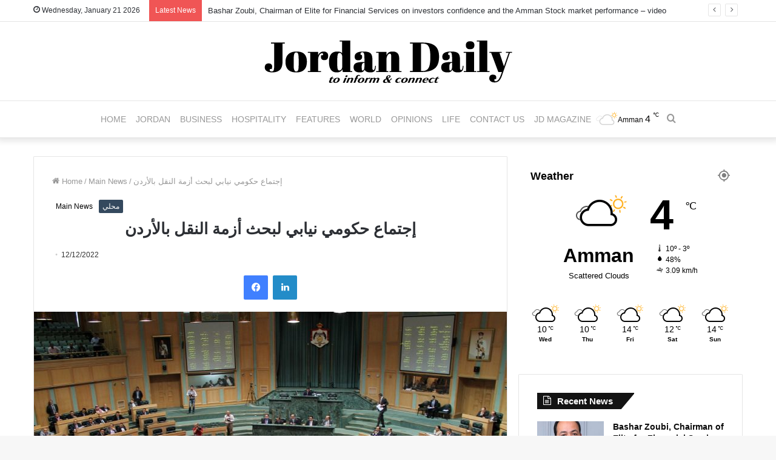

--- FILE ---
content_type: text/html; charset=UTF-8
request_url: https://jordandaily.net/%D8%A5%D8%AC%D8%AA%D9%85%D8%A7%D8%B9-%D8%AD%D9%83%D9%88%D9%85%D9%8A-%D9%86%D9%8A%D8%A7%D8%A8%D9%8A-%D9%84%D8%A8%D8%AD%D8%AB-%D8%A3%D8%B2%D9%85%D8%A9-%D8%A7%D9%84%D9%86%D9%82%D9%84-%D8%A8%D8%A7%D9%84/
body_size: 14799
content:
<!DOCTYPE html>
<html lang="en-US" class="" data-skin="light" prefix="og: http://ogp.me/ns#">
<head>
	<meta charset="UTF-8" />
	<link rel="profile" href="http://gmpg.org/xfn/11" />
	<link rel="pingback" href="https://jordandaily.net/xmlrpc.php" />
	<title>إجتماع حكومي نيابي لبحث أزمة النقل بالأردن &#8211; Jordan Daily</title>

<meta http-equiv='x-dns-prefetch-control' content='on'>
<link rel='dns-prefetch' href='//cdnjs.cloudflare.com' />
<link rel='dns-prefetch' href='//ajax.googleapis.com' />
<link rel='dns-prefetch' href='//fonts.googleapis.com' />
<link rel='dns-prefetch' href='//fonts.gstatic.com' />
<link rel='dns-prefetch' href='//s.gravatar.com' />
<link rel='dns-prefetch' href='//www.google-analytics.com' />
<link rel='preload' as='image' href='https://jordandaily.net/wp-content/uploads/2021/12/logo-Jordan-Daily.png' type='image/png'>
<link rel='preload' as='font' href='https://jordandaily.net/wp-content/themes/jannah/assets/fonts/tielabs-fonticon/tielabs-fonticon.woff' type='font/woff' crossorigin='anonymous' />
<link rel='preload' as='font' href='https://jordandaily.net/wp-content/themes/jannah/assets/fonts/fontawesome/fa-solid-900.woff2' type='font/woff2' crossorigin='anonymous' />
<link rel='preload' as='font' href='https://jordandaily.net/wp-content/themes/jannah/assets/fonts/fontawesome/fa-brands-400.woff2' type='font/woff2' crossorigin='anonymous' />
<link rel='preload' as='font' href='https://jordandaily.net/wp-content/themes/jannah/assets/fonts/fontawesome/fa-regular-400.woff2' type='font/woff2' crossorigin='anonymous' />
<meta name='robots' content='max-image-preview:large' />
	<style>img:is([sizes="auto" i], [sizes^="auto," i]) { contain-intrinsic-size: 3000px 1500px }</style>
	
<meta property="og:title" content="إجتماع حكومي نيابي لبحث أزمة النقل بالأردن - Jordan Daily" />
<meta property="og:type" content="article" />
<meta property="og:description" content="جوردن ديلي - يعقد الآن في مجلس النواب اجتماع لبحث إضرابات النقل، يضم رئيس المجلس و4 وزراء. ومن أبرز" />
<meta property="og:url" content="https://jordandaily.net/%d8%a5%d8%ac%d8%aa%d9%85%d8%a7%d8%b9-%d8%ad%d9%83%d9%88%d9%85%d9%8a-%d9%86%d9%8a%d8%a7%d8%a8%d9%8a-%d9%84%d8%a8%d8%ad%d8%ab-%d8%a3%d8%b2%d9%85%d8%a9-%d8%a7%d9%84%d9%86%d9%82%d9%84-%d8%a8%d8%a7%d9%84/" />
<meta property="og:site_name" content="Jordan Daily" />
<meta property="og:image" content="https://jordandaily.net/wp-content/uploads/2021/01/النواب-780x470.jpg" />
<style id='classic-theme-styles-inline-css' type='text/css'>
/*! This file is auto-generated */
.wp-block-button__link{color:#fff;background-color:#32373c;border-radius:9999px;box-shadow:none;text-decoration:none;padding:calc(.667em + 2px) calc(1.333em + 2px);font-size:1.125em}.wp-block-file__button{background:#32373c;color:#fff;text-decoration:none}
</style>
<style id='global-styles-inline-css' type='text/css'>
:root{--wp--preset--aspect-ratio--square: 1;--wp--preset--aspect-ratio--4-3: 4/3;--wp--preset--aspect-ratio--3-4: 3/4;--wp--preset--aspect-ratio--3-2: 3/2;--wp--preset--aspect-ratio--2-3: 2/3;--wp--preset--aspect-ratio--16-9: 16/9;--wp--preset--aspect-ratio--9-16: 9/16;--wp--preset--color--black: #000000;--wp--preset--color--cyan-bluish-gray: #abb8c3;--wp--preset--color--white: #ffffff;--wp--preset--color--pale-pink: #f78da7;--wp--preset--color--vivid-red: #cf2e2e;--wp--preset--color--luminous-vivid-orange: #ff6900;--wp--preset--color--luminous-vivid-amber: #fcb900;--wp--preset--color--light-green-cyan: #7bdcb5;--wp--preset--color--vivid-green-cyan: #00d084;--wp--preset--color--pale-cyan-blue: #8ed1fc;--wp--preset--color--vivid-cyan-blue: #0693e3;--wp--preset--color--vivid-purple: #9b51e0;--wp--preset--gradient--vivid-cyan-blue-to-vivid-purple: linear-gradient(135deg,rgba(6,147,227,1) 0%,rgb(155,81,224) 100%);--wp--preset--gradient--light-green-cyan-to-vivid-green-cyan: linear-gradient(135deg,rgb(122,220,180) 0%,rgb(0,208,130) 100%);--wp--preset--gradient--luminous-vivid-amber-to-luminous-vivid-orange: linear-gradient(135deg,rgba(252,185,0,1) 0%,rgba(255,105,0,1) 100%);--wp--preset--gradient--luminous-vivid-orange-to-vivid-red: linear-gradient(135deg,rgba(255,105,0,1) 0%,rgb(207,46,46) 100%);--wp--preset--gradient--very-light-gray-to-cyan-bluish-gray: linear-gradient(135deg,rgb(238,238,238) 0%,rgb(169,184,195) 100%);--wp--preset--gradient--cool-to-warm-spectrum: linear-gradient(135deg,rgb(74,234,220) 0%,rgb(151,120,209) 20%,rgb(207,42,186) 40%,rgb(238,44,130) 60%,rgb(251,105,98) 80%,rgb(254,248,76) 100%);--wp--preset--gradient--blush-light-purple: linear-gradient(135deg,rgb(255,206,236) 0%,rgb(152,150,240) 100%);--wp--preset--gradient--blush-bordeaux: linear-gradient(135deg,rgb(254,205,165) 0%,rgb(254,45,45) 50%,rgb(107,0,62) 100%);--wp--preset--gradient--luminous-dusk: linear-gradient(135deg,rgb(255,203,112) 0%,rgb(199,81,192) 50%,rgb(65,88,208) 100%);--wp--preset--gradient--pale-ocean: linear-gradient(135deg,rgb(255,245,203) 0%,rgb(182,227,212) 50%,rgb(51,167,181) 100%);--wp--preset--gradient--electric-grass: linear-gradient(135deg,rgb(202,248,128) 0%,rgb(113,206,126) 100%);--wp--preset--gradient--midnight: linear-gradient(135deg,rgb(2,3,129) 0%,rgb(40,116,252) 100%);--wp--preset--font-size--small: 13px;--wp--preset--font-size--medium: 20px;--wp--preset--font-size--large: 36px;--wp--preset--font-size--x-large: 42px;--wp--preset--spacing--20: 0.44rem;--wp--preset--spacing--30: 0.67rem;--wp--preset--spacing--40: 1rem;--wp--preset--spacing--50: 1.5rem;--wp--preset--spacing--60: 2.25rem;--wp--preset--spacing--70: 3.38rem;--wp--preset--spacing--80: 5.06rem;--wp--preset--shadow--natural: 6px 6px 9px rgba(0, 0, 0, 0.2);--wp--preset--shadow--deep: 12px 12px 50px rgba(0, 0, 0, 0.4);--wp--preset--shadow--sharp: 6px 6px 0px rgba(0, 0, 0, 0.2);--wp--preset--shadow--outlined: 6px 6px 0px -3px rgba(255, 255, 255, 1), 6px 6px rgba(0, 0, 0, 1);--wp--preset--shadow--crisp: 6px 6px 0px rgba(0, 0, 0, 1);}:where(.is-layout-flex){gap: 0.5em;}:where(.is-layout-grid){gap: 0.5em;}body .is-layout-flex{display: flex;}.is-layout-flex{flex-wrap: wrap;align-items: center;}.is-layout-flex > :is(*, div){margin: 0;}body .is-layout-grid{display: grid;}.is-layout-grid > :is(*, div){margin: 0;}:where(.wp-block-columns.is-layout-flex){gap: 2em;}:where(.wp-block-columns.is-layout-grid){gap: 2em;}:where(.wp-block-post-template.is-layout-flex){gap: 1.25em;}:where(.wp-block-post-template.is-layout-grid){gap: 1.25em;}.has-black-color{color: var(--wp--preset--color--black) !important;}.has-cyan-bluish-gray-color{color: var(--wp--preset--color--cyan-bluish-gray) !important;}.has-white-color{color: var(--wp--preset--color--white) !important;}.has-pale-pink-color{color: var(--wp--preset--color--pale-pink) !important;}.has-vivid-red-color{color: var(--wp--preset--color--vivid-red) !important;}.has-luminous-vivid-orange-color{color: var(--wp--preset--color--luminous-vivid-orange) !important;}.has-luminous-vivid-amber-color{color: var(--wp--preset--color--luminous-vivid-amber) !important;}.has-light-green-cyan-color{color: var(--wp--preset--color--light-green-cyan) !important;}.has-vivid-green-cyan-color{color: var(--wp--preset--color--vivid-green-cyan) !important;}.has-pale-cyan-blue-color{color: var(--wp--preset--color--pale-cyan-blue) !important;}.has-vivid-cyan-blue-color{color: var(--wp--preset--color--vivid-cyan-blue) !important;}.has-vivid-purple-color{color: var(--wp--preset--color--vivid-purple) !important;}.has-black-background-color{background-color: var(--wp--preset--color--black) !important;}.has-cyan-bluish-gray-background-color{background-color: var(--wp--preset--color--cyan-bluish-gray) !important;}.has-white-background-color{background-color: var(--wp--preset--color--white) !important;}.has-pale-pink-background-color{background-color: var(--wp--preset--color--pale-pink) !important;}.has-vivid-red-background-color{background-color: var(--wp--preset--color--vivid-red) !important;}.has-luminous-vivid-orange-background-color{background-color: var(--wp--preset--color--luminous-vivid-orange) !important;}.has-luminous-vivid-amber-background-color{background-color: var(--wp--preset--color--luminous-vivid-amber) !important;}.has-light-green-cyan-background-color{background-color: var(--wp--preset--color--light-green-cyan) !important;}.has-vivid-green-cyan-background-color{background-color: var(--wp--preset--color--vivid-green-cyan) !important;}.has-pale-cyan-blue-background-color{background-color: var(--wp--preset--color--pale-cyan-blue) !important;}.has-vivid-cyan-blue-background-color{background-color: var(--wp--preset--color--vivid-cyan-blue) !important;}.has-vivid-purple-background-color{background-color: var(--wp--preset--color--vivid-purple) !important;}.has-black-border-color{border-color: var(--wp--preset--color--black) !important;}.has-cyan-bluish-gray-border-color{border-color: var(--wp--preset--color--cyan-bluish-gray) !important;}.has-white-border-color{border-color: var(--wp--preset--color--white) !important;}.has-pale-pink-border-color{border-color: var(--wp--preset--color--pale-pink) !important;}.has-vivid-red-border-color{border-color: var(--wp--preset--color--vivid-red) !important;}.has-luminous-vivid-orange-border-color{border-color: var(--wp--preset--color--luminous-vivid-orange) !important;}.has-luminous-vivid-amber-border-color{border-color: var(--wp--preset--color--luminous-vivid-amber) !important;}.has-light-green-cyan-border-color{border-color: var(--wp--preset--color--light-green-cyan) !important;}.has-vivid-green-cyan-border-color{border-color: var(--wp--preset--color--vivid-green-cyan) !important;}.has-pale-cyan-blue-border-color{border-color: var(--wp--preset--color--pale-cyan-blue) !important;}.has-vivid-cyan-blue-border-color{border-color: var(--wp--preset--color--vivid-cyan-blue) !important;}.has-vivid-purple-border-color{border-color: var(--wp--preset--color--vivid-purple) !important;}.has-vivid-cyan-blue-to-vivid-purple-gradient-background{background: var(--wp--preset--gradient--vivid-cyan-blue-to-vivid-purple) !important;}.has-light-green-cyan-to-vivid-green-cyan-gradient-background{background: var(--wp--preset--gradient--light-green-cyan-to-vivid-green-cyan) !important;}.has-luminous-vivid-amber-to-luminous-vivid-orange-gradient-background{background: var(--wp--preset--gradient--luminous-vivid-amber-to-luminous-vivid-orange) !important;}.has-luminous-vivid-orange-to-vivid-red-gradient-background{background: var(--wp--preset--gradient--luminous-vivid-orange-to-vivid-red) !important;}.has-very-light-gray-to-cyan-bluish-gray-gradient-background{background: var(--wp--preset--gradient--very-light-gray-to-cyan-bluish-gray) !important;}.has-cool-to-warm-spectrum-gradient-background{background: var(--wp--preset--gradient--cool-to-warm-spectrum) !important;}.has-blush-light-purple-gradient-background{background: var(--wp--preset--gradient--blush-light-purple) !important;}.has-blush-bordeaux-gradient-background{background: var(--wp--preset--gradient--blush-bordeaux) !important;}.has-luminous-dusk-gradient-background{background: var(--wp--preset--gradient--luminous-dusk) !important;}.has-pale-ocean-gradient-background{background: var(--wp--preset--gradient--pale-ocean) !important;}.has-electric-grass-gradient-background{background: var(--wp--preset--gradient--electric-grass) !important;}.has-midnight-gradient-background{background: var(--wp--preset--gradient--midnight) !important;}.has-small-font-size{font-size: var(--wp--preset--font-size--small) !important;}.has-medium-font-size{font-size: var(--wp--preset--font-size--medium) !important;}.has-large-font-size{font-size: var(--wp--preset--font-size--large) !important;}.has-x-large-font-size{font-size: var(--wp--preset--font-size--x-large) !important;}
:where(.wp-block-post-template.is-layout-flex){gap: 1.25em;}:where(.wp-block-post-template.is-layout-grid){gap: 1.25em;}
:where(.wp-block-columns.is-layout-flex){gap: 2em;}:where(.wp-block-columns.is-layout-grid){gap: 2em;}
:root :where(.wp-block-pullquote){font-size: 1.5em;line-height: 1.6;}
</style>
<link rel='stylesheet' id='share-this-share-buttons-sticky-css' href='https://jordandaily.net/wp-content/plugins/sharethis-share-buttons/css/mu-style.css' type='text/css' media='all' />
<link rel='stylesheet' id='tie-css-base-css' href='https://jordandaily.net/wp-content/themes/jannah/assets/css/base.min.css' type='text/css' media='all' />
<link rel='stylesheet' id='tie-css-styles-css' href='https://jordandaily.net/wp-content/themes/jannah/assets/css/style.min.css' type='text/css' media='all' />
<link rel='stylesheet' id='tie-css-widgets-css' href='https://jordandaily.net/wp-content/themes/jannah/assets/css/widgets.min.css' type='text/css' media='all' />
<link rel='stylesheet' id='tie-css-helpers-css' href='https://jordandaily.net/wp-content/themes/jannah/assets/css/helpers.min.css' type='text/css' media='all' />
<link rel='stylesheet' id='tie-fontawesome5-css' href='https://jordandaily.net/wp-content/themes/jannah/assets/css/fontawesome.css' type='text/css' media='all' />
<link rel='stylesheet' id='tie-css-ilightbox-css' href='https://jordandaily.net/wp-content/themes/jannah/assets/ilightbox/dark-skin/skin.css' type='text/css' media='all' />
<link rel='stylesheet' id='tie-css-shortcodes-css' href='https://jordandaily.net/wp-content/themes/jannah/assets/css/plugins/shortcodes.min.css' type='text/css' media='all' />
<link rel='stylesheet' id='tie-css-single-css' href='https://jordandaily.net/wp-content/themes/jannah/assets/css/single.min.css' type='text/css' media='all' />
<link rel='stylesheet' id='tie-css-print-css' href='https://jordandaily.net/wp-content/themes/jannah/assets/css/print.css' type='text/css' media='print' />
<link rel='stylesheet' id='tie-css-style-custom-css' href='https://jordandaily.net/wp-content/themes/jannah/assets/custom-css/style-custom.css' type='text/css' media='all' />
<style id='tie-css-style-custom-inline-css' type='text/css'>
.brand-title,a:hover,.tie-popup-search-submit,#logo.text-logo a,.theme-header nav .components #search-submit:hover,.theme-header .header-nav .components > li:hover > a,.theme-header .header-nav .components li a:hover,.main-menu ul.cats-vertical li a.is-active,.main-menu ul.cats-vertical li a:hover,.main-nav li.mega-menu .post-meta a:hover,.main-nav li.mega-menu .post-box-title a:hover,.search-in-main-nav.autocomplete-suggestions a:hover,#main-nav .menu ul li:hover > a,#main-nav .menu ul li.current-menu-item:not(.mega-link-column) > a,.top-nav .menu li:hover > a,.top-nav .menu > .tie-current-menu > a,.search-in-top-nav.autocomplete-suggestions .post-title a:hover,div.mag-box .mag-box-options .mag-box-filter-links a.active,.mag-box-filter-links .flexMenu-viewMore:hover > a,.stars-rating-active,body .tabs.tabs .active > a,.video-play-icon,.spinner-circle:after,#go-to-content:hover,.comment-list .comment-author .fn,.commentlist .comment-author .fn,blockquote::before,blockquote cite,blockquote.quote-simple p,.multiple-post-pages a:hover,#story-index li .is-current,.latest-tweets-widget .twitter-icon-wrap span,.wide-slider-nav-wrapper .slide,.wide-next-prev-slider-wrapper .tie-slider-nav li:hover span,.review-final-score h3,#mobile-menu-icon:hover .menu-text,.entry a,.entry .post-bottom-meta a:hover,.comment-list .comment-content a,q a,blockquote a,.widget.tie-weather-widget .icon-basecloud-bg:after,.site-footer a:hover,.site-footer .stars-rating-active,.site-footer .twitter-icon-wrap span,.site-info a:hover{color: #ffffff;}#instagram-link a:hover{color: #ffffff !important;border-color: #ffffff !important;}[type='submit'],.button,.generic-button a,.generic-button button,.theme-header .header-nav .comp-sub-menu a.button.guest-btn:hover,.theme-header .header-nav .comp-sub-menu a.checkout-button,nav.main-nav .menu > li.tie-current-menu > a,nav.main-nav .menu > li:hover > a,.main-menu .mega-links-head:after,.main-nav .mega-menu.mega-cat .cats-horizontal li a.is-active,#mobile-menu-icon:hover .nav-icon,#mobile-menu-icon:hover .nav-icon:before,#mobile-menu-icon:hover .nav-icon:after,.search-in-main-nav.autocomplete-suggestions a.button,.search-in-top-nav.autocomplete-suggestions a.button,.spinner > div,.post-cat,.pages-numbers li.current span,.multiple-post-pages > span,#tie-wrapper .mejs-container .mejs-controls,.mag-box-filter-links a:hover,.slider-arrow-nav a:not(.pagination-disabled):hover,.comment-list .reply a:hover,.commentlist .reply a:hover,#reading-position-indicator,#story-index-icon,.videos-block .playlist-title,.review-percentage .review-item span span,.tie-slick-dots li.slick-active button,.tie-slick-dots li button:hover,.digital-rating-static,.timeline-widget li a:hover .date:before,#wp-calendar #today,.posts-list-counter li:before,.cat-counter a + span,.tie-slider-nav li span:hover,.fullwidth-area .widget_tag_cloud .tagcloud a:hover,.magazine2:not(.block-head-4) .dark-widgetized-area ul.tabs a:hover,.magazine2:not(.block-head-4) .dark-widgetized-area ul.tabs .active a,.magazine1 .dark-widgetized-area ul.tabs a:hover,.magazine1 .dark-widgetized-area ul.tabs .active a,.block-head-4.magazine2 .dark-widgetized-area .tabs.tabs .active a,.block-head-4.magazine2 .dark-widgetized-area .tabs > .active a:before,.block-head-4.magazine2 .dark-widgetized-area .tabs > .active a:after,.demo_store,.demo #logo:after,.demo #sticky-logo:after,.widget.tie-weather-widget,span.video-close-btn:hover,#go-to-top,.latest-tweets-widget .slider-links .button:not(:hover){background-color: #ffffff;color: #000000;}.tie-weather-widget .widget-title .the-subtitle,.block-head-4.magazine2 #footer .tabs .active a:hover{color: #000000;}pre,code,.pages-numbers li.current span,.theme-header .header-nav .comp-sub-menu a.button.guest-btn:hover,.multiple-post-pages > span,.post-content-slideshow .tie-slider-nav li span:hover,#tie-body .tie-slider-nav li > span:hover,.slider-arrow-nav a:not(.pagination-disabled):hover,.main-nav .mega-menu.mega-cat .cats-horizontal li a.is-active,.main-nav .mega-menu.mega-cat .cats-horizontal li a:hover,.main-menu .menu > li > .menu-sub-content{border-color: #ffffff;}.main-menu .menu > li.tie-current-menu{border-bottom-color: #ffffff;}.top-nav .menu li.tie-current-menu > a:before,.top-nav .menu li.menu-item-has-children:hover > a:before{border-top-color: #ffffff;}.main-nav .main-menu .menu > li.tie-current-menu > a:before,.main-nav .main-menu .menu > li:hover > a:before{border-top-color: #000000;}header.main-nav-light .main-nav .menu-item-has-children li:hover > a:before,header.main-nav-light .main-nav .mega-menu li:hover > a:before{border-left-color: #ffffff;}.rtl header.main-nav-light .main-nav .menu-item-has-children li:hover > a:before,.rtl header.main-nav-light .main-nav .mega-menu li:hover > a:before{border-right-color: #ffffff;border-left-color: transparent;}.top-nav ul.menu li .menu-item-has-children:hover > a:before{border-top-color: transparent;border-left-color: #ffffff;}.rtl .top-nav ul.menu li .menu-item-has-children:hover > a:before{border-left-color: transparent;border-right-color: #ffffff;}::-moz-selection{background-color: #ffffff;color: #000000;}::selection{background-color: #ffffff;color: #000000;}circle.circle_bar{stroke: #ffffff;}#reading-position-indicator{box-shadow: 0 0 10px rgba( 255,255,255,0.7);}#logo.text-logo a:hover,.entry a:hover,.comment-list .comment-content a:hover,.block-head-4.magazine2 .site-footer .tabs li a:hover,q a:hover,blockquote a:hover{color: #cdcdcd;}.button:hover,input[type='submit']:hover,.generic-button a:hover,.generic-button button:hover,a.post-cat:hover,.site-footer .button:hover,.site-footer [type='submit']:hover,.search-in-main-nav.autocomplete-suggestions a.button:hover,.search-in-top-nav.autocomplete-suggestions a.button:hover,.theme-header .header-nav .comp-sub-menu a.checkout-button:hover{background-color: #cdcdcd;color: #000000;}.theme-header .header-nav .comp-sub-menu a.checkout-button:not(:hover),.entry a.button{color: #000000;}#story-index.is-compact .story-index-content{background-color: #ffffff;}#story-index.is-compact .story-index-content a,#story-index.is-compact .story-index-content .is-current{color: #000000;}#tie-body .has-block-head-4,#tie-body .mag-box-title h3,#tie-body .comment-reply-title,#tie-body .related.products > h2,#tie-body .up-sells > h2,#tie-body .cross-sells > h2,#tie-body .cart_totals > h2,#tie-body .bbp-form legend,#tie-body .mag-box-title h3 a,#tie-body .section-title-default a,#tie-body #cancel-comment-reply-link {color: #000000;}#tie-body .has-block-head-4:before,#tie-body .mag-box-title h3:before,#tie-body .comment-reply-title:before,#tie-body .related.products > h2:before,#tie-body .up-sells > h2:before,#tie-body .cross-sells > h2:before,#tie-body .cart_totals > h2:before,#tie-body .bbp-form legend:before {background-color: #ffffff;}#tie-body .block-more-button{color: #ffffff;}#tie-body .block-more-button:hover{color: #cdcdcd;}#tie-body .has-block-head-4:after,#tie-body .mag-box-title h3:after,#tie-body .comment-reply-title:after,#tie-body .related.products > h2:after,#tie-body .up-sells > h2:after,#tie-body .cross-sells > h2:after,#tie-body .cart_totals > h2:after,#tie-body .bbp-form legend:after{background-color: #ffffff;}
</style>
<script type="text/javascript" src="//platform-api.sharethis.com/js/sharethis.js#property=64abb4040f9156001a291885&amp;product=inline-buttons&amp;source=sharethis-share-buttons-wordpress" id="share-this-share-buttons-mu-js"></script>
<script type="text/javascript" src="https://jordandaily.net/wp-content/cache/wpo-minify/1756193191/assets/wpo-minify-header-7b030e3b.min.js" id="wpo_min-header-1-js"></script>
<link rel="https://api.w.org/" href="https://jordandaily.net/wp-json/" /><link rel="alternate" title="JSON" type="application/json" href="https://jordandaily.net/wp-json/wp/v2/posts/18287" /><link rel="canonical" href="https://jordandaily.net/%d8%a5%d8%ac%d8%aa%d9%85%d8%a7%d8%b9-%d8%ad%d9%83%d9%88%d9%85%d9%8a-%d9%86%d9%8a%d8%a7%d8%a8%d9%8a-%d9%84%d8%a8%d8%ad%d8%ab-%d8%a3%d8%b2%d9%85%d8%a9-%d8%a7%d9%84%d9%86%d9%82%d9%84-%d8%a8%d8%a7%d9%84/" />
<link rel="alternate" title="oEmbed (JSON)" type="application/json+oembed" href="https://jordandaily.net/wp-json/oembed/1.0/embed?url=https%3A%2F%2Fjordandaily.net%2F%25d8%25a5%25d8%25ac%25d8%25aa%25d9%2585%25d8%25a7%25d8%25b9-%25d8%25ad%25d9%2583%25d9%2588%25d9%2585%25d9%258a-%25d9%2586%25d9%258a%25d8%25a7%25d8%25a8%25d9%258a-%25d9%2584%25d8%25a8%25d8%25ad%25d8%25ab-%25d8%25a3%25d8%25b2%25d9%2585%25d8%25a9-%25d8%25a7%25d9%2584%25d9%2586%25d9%2582%25d9%2584-%25d8%25a8%25d8%25a7%25d9%2584%2F" />
<link rel="alternate" title="oEmbed (XML)" type="text/xml+oembed" href="https://jordandaily.net/wp-json/oembed/1.0/embed?url=https%3A%2F%2Fjordandaily.net%2F%25d8%25a5%25d8%25ac%25d8%25aa%25d9%2585%25d8%25a7%25d8%25b9-%25d8%25ad%25d9%2583%25d9%2588%25d9%2585%25d9%258a-%25d9%2586%25d9%258a%25d8%25a7%25d8%25a8%25d9%258a-%25d9%2584%25d8%25a8%25d8%25ad%25d8%25ab-%25d8%25a3%25d8%25b2%25d9%2585%25d8%25a9-%25d8%25a7%25d9%2584%25d9%2586%25d9%2582%25d9%2584-%25d8%25a8%25d8%25a7%25d9%2584%2F&#038;format=xml" />
	<style>img#wpstats{display:none}</style>
		 <meta name="description" content="جوردن ديلي - يعقد الآن في مجلس النواب اجتماع لبحث إضرابات النقل، يضم رئيس المجلس و4 وزراء. ومن أبرز الحضور رئيس مجلس النواب أحمد الصفدي، ورؤساء كتل ول" /><meta http-equiv="X-UA-Compatible" content="IE=edge"><!-- Global site tag (gtag.js) - Google Analytics -->
<script async src="https://www.googletagmanager.com/gtag/js?id=UA-101801900-1"></script>
<script>
  window.dataLayer = window.dataLayer || [];
  function gtag(){dataLayer.push(arguments);}
  gtag('js', new Date());

  gtag('config', 'UA-101801900-1');
</script>

<meta name="theme-color" content="#ffffff" /><meta name="viewport" content="width=device-width, initial-scale=1.0" /><meta name="description" content="جوردن ديلي - يعقد الآن في مجلس النواب اجتماع لبحث إضرابات النقل، يضم رئيس المجلس و4 وزراء. ومن أبرز الحضور رئيس مجلس النواب أحمد الصفدي، ورؤساء كتل ولجان نيابية، ونائب رئيس الوزراء توفيق كريشان، ووزير التنمية السياسية والبرلمانية وجيه عزايزة، ووزير النقل ماهر ابو السمن، ووزير الاتصال الحكومي فيصل الشبول." />
<link rel="icon" href="https://jordandaily.net/wp-content/uploads/2024/04/cropped-logo-Jordan-Daily-32x32.png" sizes="32x32" />
<link rel="icon" href="https://jordandaily.net/wp-content/uploads/2024/04/cropped-logo-Jordan-Daily-192x192.png" sizes="192x192" />
<link rel="apple-touch-icon" href="https://jordandaily.net/wp-content/uploads/2024/04/cropped-logo-Jordan-Daily-180x180.png" />
<meta name="msapplication-TileImage" content="https://jordandaily.net/wp-content/uploads/2024/04/cropped-logo-Jordan-Daily-270x270.png" />
</head>

<body id="tie-body" class="wp-singular post-template-default single single-post postid-18287 single-format-standard wp-theme-jannah tie-no-js wrapper-has-shadow block-head-4 block-head-6 magazine1 is-thumb-overlay-disabled is-desktop is-header-layout-2 sidebar-right has-sidebar post-layout-1 narrow-title-narrow-media is-standard-format has-mobile-share hide_share_post_top hide_share_post_bottom">



<div class="background-overlay">

	<div id="tie-container" class="site tie-container">

		
		<div id="tie-wrapper">

			
<header id="theme-header" class="theme-header header-layout-2 main-nav-light main-nav-default-light main-nav-below no-stream-item top-nav-active top-nav-light top-nav-default-light top-nav-above has-shadow has-normal-width-logo has-custom-sticky-logo mobile-header-default">
	
<nav id="top-nav"  class="has-date-breaking-components top-nav header-nav has-breaking-news" aria-label="Secondary Navigation">
	<div class="container">
		<div class="topbar-wrapper">

			
					<div class="topbar-today-date tie-icon">
						Wednesday, January 21 2026					</div>
					
			<div class="tie-alignleft">
				
<div class="breaking controls-is-active">

	<span class="breaking-title">
		<span class="tie-icon-bolt breaking-icon" aria-hidden="true"></span>
		<span class="breaking-title-text">Latest News</span>
	</span>

	<ul id="breaking-news-in-header" class="breaking-news" data-type="slideRight" data-arrows="true">

		
							<li class="news-item">
								<a href="https://jordandaily.net/bashar-zoubi-chairman-of-elite-for-financial-services-on-investors-confidence-and-the-amman-stock-market-performance-video/">Bashar Zoubi, Chairman of Elite for Financial Services on investors confidence and the Amman Stock market performance &#8211; video</a>
							</li>

							
							<li class="news-item">
								<a href="https://jordandaily.net/us-envoy-says-purpose-of-anti-daesh-alliance-with-kurds-largely-expired/">US envoy says purpose of anti-Daesh alliance with Kurds ‘largely expired’</a>
							</li>

							
							<li class="news-item">
								<a href="https://jordandaily.net/king-visits-irbid-inaugurates-princess-basma-hospital/">King visits Irbid, inaugurates Princess Basma Hospital</a>
							</li>

							
							<li class="news-item">
								<a href="https://jordandaily.net/al-kawthar-leasing-company-strengthens-leadership-with-jordans-first-private-sector-islamic-mudarabah-sukuk/">Al Kawthar Leasing Company strengthens leadership with Jordan’s first private sector Islamic mudarabah sukuk</a>
							</li>

							
							<li class="news-item">
								<a href="https://jordandaily.net/bia-textiles-completes-maintenance-works-at-public-school-in-mafraq/">BIA Textiles completes maintenance works at public school in Mafraq</a>
							</li>

							
							<li class="news-item">
								<a href="https://jordandaily.net/university-of-petra-signs-mou-with-al-hussein-technical-university-to-boost-technical-education/">University of Petra signs MoU with Al Hussein Technical University to boost technical education</a>
							</li>

							
							<li class="news-item">
								<a href="https://jordandaily.net/gold-hits-record-high-in-asian-trade-amid-u-s-greenland-tensions/">Gold hits record high in Asian trade amid U.S.-Greenland tensions</a>
							</li>

							
							<li class="news-item">
								<a href="https://jordandaily.net/senate-president-discusses-bilateral-relations-with-canadian-ambassador/">Senate president discusses bilateral relations with Canadian ambassador</a>
							</li>

							
							<li class="news-item">
								<a href="https://jordandaily.net/crown-prince-chairs-national-council-for-future-technology-meeting-2/">Crown Prince chairs National Council for Future Technology meeting</a>
							</li>

							
							<li class="news-item">
								<a href="https://jordandaily.net/king-meets-with-house-of-representatives-permanent-office/">King meets with House of Representatives’ permanent office</a>
							</li>

							
	</ul>
</div><!-- #breaking /-->
			</div><!-- .tie-alignleft /-->

			<div class="tie-alignright">
				<ul class="components">  </ul><!-- Components -->			</div><!-- .tie-alignright /-->

		</div><!-- .topbar-wrapper /-->
	</div><!-- .container /-->
</nav><!-- #top-nav /-->

<div class="container header-container">
	<div class="tie-row logo-row">

		
		<div class="logo-wrapper">
			<div class="tie-col-md-4 logo-container clearfix">
				<div id="mobile-header-components-area_1" class="mobile-header-components"><ul class="components"><li class="mobile-component_menu custom-menu-link"><a href="#" id="mobile-menu-icon" class=""><span class="tie-mobile-menu-icon nav-icon is-layout-1"></span><span class="screen-reader-text">Menu</span></a></li></ul></div>
		<div id="logo" class="image-logo" >

			
			<a title="Jordan Daily" href="https://jordandaily.net/">
				
				<picture class="tie-logo-default tie-logo-picture">
					<source class="tie-logo-source-default tie-logo-source" srcset="https://jordandaily.net/wp-content/uploads/2021/12/logo-Jordan-Daily.png">
					<img class="tie-logo-img-default tie-logo-img" src="https://jordandaily.net/wp-content/uploads/2021/12/logo-Jordan-Daily.png" alt="Jordan Daily" width="460" height="100" style="max-height:100px; width: auto;" />
				</picture>
						</a>

			
		</div><!-- #logo /-->

		<div id="mobile-header-components-area_2" class="mobile-header-components"><ul class="components"><li class="mobile-component_search custom-menu-link">
				<a href="#" class="tie-search-trigger-mobile">
					<span class="tie-icon-search tie-search-icon" aria-hidden="true"></span>
					<span class="screen-reader-text">Search for</span>
				</a>
			</li></ul></div>			</div><!-- .tie-col /-->
		</div><!-- .logo-wrapper /-->

		
	</div><!-- .tie-row /-->
</div><!-- .container /-->

<div class="main-nav-wrapper">
	<nav id="main-nav" data-skin="search-in-main-nav" class="main-nav header-nav live-search-parent"  aria-label="Primary Navigation">
		<div class="container">

			<div class="main-menu-wrapper">

				
				<div id="menu-components-wrap">

					
		<div id="sticky-logo" class="image-logo">

			
			<a title="Jordan Daily" href="https://jordandaily.net/">
				
				<picture>
					<source srcset="https://jordandaily.net/wp-content/uploads/2021/12/logo-white-Jordan-Daily.png">
					<img src="https://jordandaily.net/wp-content/uploads/2021/12/logo-white-Jordan-Daily.png" alt="Jordan Daily" style="max-height:49px; width: auto;" />
				</picture>
						</a>

			
		</div><!-- #Sticky-logo /-->

		<div class="flex-placeholder"></div>
		
					<div class="main-menu main-menu-wrap tie-alignleft">
						<div id="main-nav-menu" class="main-menu header-menu"><ul id="menu-main-menu-english" class="menu" role="menubar"><li id="menu-item-24867" class="menu-item menu-item-type-post_type menu-item-object-page menu-item-home menu-item-24867"><a href="https://jordandaily.net/">Home</a></li>
<li id="menu-item-24862" class="menu-item menu-item-type-taxonomy menu-item-object-category menu-item-24862"><a href="https://jordandaily.net/category/jordan-news/">Jordan</a></li>
<li id="menu-item-24860" class="menu-item menu-item-type-taxonomy menu-item-object-category menu-item-24860"><a href="https://jordandaily.net/category/business/">Business</a></li>
<li id="menu-item-25321" class="menu-item menu-item-type-taxonomy menu-item-object-category menu-item-25321"><a href="https://jordandaily.net/category/hospitality/">Hospitality</a></li>
<li id="menu-item-24861" class="menu-item menu-item-type-taxonomy menu-item-object-category menu-item-24861"><a href="https://jordandaily.net/category/features/">Features</a></li>
<li id="menu-item-24865" class="menu-item menu-item-type-taxonomy menu-item-object-category menu-item-24865"><a href="https://jordandaily.net/category/world-news/">World</a></li>
<li id="menu-item-24864" class="menu-item menu-item-type-taxonomy menu-item-object-category menu-item-24864"><a href="https://jordandaily.net/category/opinions/">Opinions</a></li>
<li id="menu-item-24863" class="menu-item menu-item-type-taxonomy menu-item-object-category menu-item-24863"><a href="https://jordandaily.net/category/life/">Life</a></li>
<li id="menu-item-24866" class="menu-item menu-item-type-post_type menu-item-object-page menu-item-24866"><a href="https://jordandaily.net/contact-us/">Contact us</a></li>
<li id="menu-item-38047" class="menu-item menu-item-type-custom menu-item-object-custom menu-item-38047"><a target="_blank" href="https://jordandaily.net/wp-content/uploads/2024/10/Jordan-Daily-Oct2024.pdf">JD Magazine</a></li>
</ul></div>					</div><!-- .main-menu.tie-alignleft /-->

					<ul class="components">		<li class="search-compact-icon menu-item custom-menu-link">
			<a href="#" class="tie-search-trigger">
				<span class="tie-icon-search tie-search-icon" aria-hidden="true"></span>
				<span class="screen-reader-text">Search for</span>
			</a>
		</li>
		<li class="weather-menu-item menu-item custom-menu-link">
				<div class="tie-weather-widget " title="Scattered Clouds">
					<div class="weather-wrap">

						<div class="weather-forecast-day small-weather-icons">
							
					<div class="weather-icon">
						<div class="icon-cloud"></div>
						<div class="icon-cloud-behind"></div>
						<div class="icon-basecloud-bg"></div>
						<div class="icon-sun-animi"></div>
					</div>
										</div><!-- .weather-forecast-day -->

						<div class="city-data">
							<span>Amman</span>
							<span class="weather-current-temp">
								4								<sup>&#x2103;</sup>
							</span>
						</div><!-- .city-data -->

					</div><!-- .weather-wrap -->
				</div><!-- .tie-weather-widget -->
				</li></ul><!-- Components -->
				</div><!-- #menu-components-wrap /-->
			</div><!-- .main-menu-wrapper /-->
		</div><!-- .container /-->
	</nav><!-- #main-nav /-->
</div><!-- .main-nav-wrapper /-->

</header>

<div id="content" class="site-content container"><div id="main-content-row" class="tie-row main-content-row">

<div class="main-content tie-col-md-8 tie-col-xs-12" role="main">

	
	<article id="the-post" class="container-wrapper post-content tie-standard">

		
<header class="entry-header-outer">

	<nav id="breadcrumb"><a href="https://jordandaily.net/"><span class="tie-icon-home" aria-hidden="true"></span> Home</a><em class="delimiter">/</em><a href="https://jordandaily.net/category/main-news/">Main News</a><em class="delimiter">/</em><span class="current">إجتماع حكومي نيابي لبحث أزمة النقل بالأردن</span></nav><script type="application/ld+json">{"@context":"http:\/\/schema.org","@type":"BreadcrumbList","@id":"#Breadcrumb","itemListElement":[{"@type":"ListItem","position":1,"item":{"name":"Home","@id":"https:\/\/jordandaily.net\/"}},{"@type":"ListItem","position":2,"item":{"name":"Main News","@id":"https:\/\/jordandaily.net\/category\/main-news\/"}}]}</script>
	<div class="entry-header">

		<span class="post-cat-wrap"><a class="post-cat tie-cat-25" href="https://jordandaily.net/category/main-news/">Main News</a><a class="post-cat tie-cat-16" href="https://jordandaily.net/category/%d9%85%d8%ad%d9%84%d9%8a/">محلي</a></span>
		<h1 class="post-title entry-title">إجتماع حكومي نيابي لبحث أزمة النقل بالأردن</h1>

		<div id="single-post-meta" class="post-meta clearfix"><span class="date meta-item tie-icon">12/12/2022</span></div><!-- .post-meta -->	</div><!-- .entry-header /-->

	
	
</header><!-- .entry-header-outer /-->


		<div id="share-buttons-top" class="share-buttons share-buttons-top">
			<div class="share-links  share-centered icons-only">
				
				<a href="https://www.facebook.com/sharer.php?u=https://jordandaily.net/%d8%a5%d8%ac%d8%aa%d9%85%d8%a7%d8%b9-%d8%ad%d9%83%d9%88%d9%85%d9%8a-%d9%86%d9%8a%d8%a7%d8%a8%d9%8a-%d9%84%d8%a8%d8%ad%d8%ab-%d8%a3%d8%b2%d9%85%d8%a9-%d8%a7%d9%84%d9%86%d9%82%d9%84-%d8%a8%d8%a7%d9%84/" rel="external noopener nofollow" title="Facebook" target="_blank" class="facebook-share-btn " data-raw="https://www.facebook.com/sharer.php?u={post_link}">
					<span class="share-btn-icon tie-icon-facebook"></span> <span class="screen-reader-text">Facebook</span>
				</a>
				<a href="https://www.linkedin.com/shareArticle?mini=true&#038;url=https://jordandaily.net/%d8%a5%d8%ac%d8%aa%d9%85%d8%a7%d8%b9-%d8%ad%d9%83%d9%88%d9%85%d9%8a-%d9%86%d9%8a%d8%a7%d8%a8%d9%8a-%d9%84%d8%a8%d8%ad%d8%ab-%d8%a3%d8%b2%d9%85%d8%a9-%d8%a7%d9%84%d9%86%d9%82%d9%84-%d8%a8%d8%a7%d9%84/&#038;title=%D8%A5%D8%AC%D8%AA%D9%85%D8%A7%D8%B9%20%D8%AD%D9%83%D9%88%D9%85%D9%8A%20%D9%86%D9%8A%D8%A7%D8%A8%D9%8A%20%D9%84%D8%A8%D8%AD%D8%AB%20%D8%A3%D8%B2%D9%85%D8%A9%20%D8%A7%D9%84%D9%86%D9%82%D9%84%20%D8%A8%D8%A7%D9%84%D8%A3%D8%B1%D8%AF%D9%86" rel="external noopener nofollow" title="LinkedIn" target="_blank" class="linkedin-share-btn " data-raw="https://www.linkedin.com/shareArticle?mini=true&amp;url={post_full_link}&amp;title={post_title}">
					<span class="share-btn-icon tie-icon-linkedin"></span> <span class="screen-reader-text">LinkedIn</span>
				</a>
				<a href="https://api.whatsapp.com/send?text=%D8%A5%D8%AC%D8%AA%D9%85%D8%A7%D8%B9%20%D8%AD%D9%83%D9%88%D9%85%D9%8A%20%D9%86%D9%8A%D8%A7%D8%A8%D9%8A%20%D9%84%D8%A8%D8%AD%D8%AB%20%D8%A3%D8%B2%D9%85%D8%A9%20%D8%A7%D9%84%D9%86%D9%82%D9%84%20%D8%A8%D8%A7%D9%84%D8%A3%D8%B1%D8%AF%D9%86%20https://jordandaily.net/%d8%a5%d8%ac%d8%aa%d9%85%d8%a7%d8%b9-%d8%ad%d9%83%d9%88%d9%85%d9%8a-%d9%86%d9%8a%d8%a7%d8%a8%d9%8a-%d9%84%d8%a8%d8%ad%d8%ab-%d8%a3%d8%b2%d9%85%d8%a9-%d8%a7%d9%84%d9%86%d9%82%d9%84-%d8%a8%d8%a7%d9%84/" rel="external noopener nofollow" title="WhatsApp" target="_blank" class="whatsapp-share-btn " data-raw="https://api.whatsapp.com/send?text={post_title}%20{post_link}">
					<span class="share-btn-icon tie-icon-whatsapp"></span> <span class="screen-reader-text">WhatsApp</span>
				</a>
				<a href="https://telegram.me/share/url?url=https://jordandaily.net/%d8%a5%d8%ac%d8%aa%d9%85%d8%a7%d8%b9-%d8%ad%d9%83%d9%88%d9%85%d9%8a-%d9%86%d9%8a%d8%a7%d8%a8%d9%8a-%d9%84%d8%a8%d8%ad%d8%ab-%d8%a3%d8%b2%d9%85%d8%a9-%d8%a7%d9%84%d9%86%d9%82%d9%84-%d8%a8%d8%a7%d9%84/&text=%D8%A5%D8%AC%D8%AA%D9%85%D8%A7%D8%B9%20%D8%AD%D9%83%D9%88%D9%85%D9%8A%20%D9%86%D9%8A%D8%A7%D8%A8%D9%8A%20%D9%84%D8%A8%D8%AD%D8%AB%20%D8%A3%D8%B2%D9%85%D8%A9%20%D8%A7%D9%84%D9%86%D9%82%D9%84%20%D8%A8%D8%A7%D9%84%D8%A3%D8%B1%D8%AF%D9%86" rel="external noopener nofollow" title="Telegram" target="_blank" class="telegram-share-btn " data-raw="https://telegram.me/share/url?url={post_link}&text={post_title}">
					<span class="share-btn-icon tie-icon-paper-plane"></span> <span class="screen-reader-text">Telegram</span>
				</a>			</div><!-- .share-links /-->
		</div><!-- .share-buttons /-->

		<div  class="featured-area"><div class="featured-area-inner"><figure class="single-featured-image"><img width="780" height="470" src="https://jordandaily.net/wp-content/uploads/2021/01/النواب-780x470.jpg" class="attachment-jannah-image-post size-jannah-image-post wp-post-image" alt="" decoding="async" fetchpriority="high" /></figure></div></div>
		<div class="entry-content entry clearfix">

			
			<p><span style="color: #ff0000;">جوردن ديلي</span> &#8211; يعقد الآن في مجلس النواب اجتماع لبحث إضرابات النقل، يضم رئيس المجلس و4 وزراء.</p>
<p>ومن أبرز الحضور رئيس مجلس النواب أحمد الصفدي، ورؤساء كتل ولجان نيابية، ونائب رئيس الوزراء توفيق كريشان، ووزير التنمية السياسية والبرلمانية وجيه عزايزة، ووزير النقل ماهر ابو السمن، ووزير الاتصال الحكومي فيصل الشبول.</p>
<div style="margin-top: 0px; margin-bottom: 0px;" class="sharethis-inline-share-buttons" ></div>
			
		</div><!-- .entry-content /-->

				<div id="post-extra-info">
			<div class="theiaStickySidebar">
				<div id="single-post-meta" class="post-meta clearfix"><span class="date meta-item tie-icon">12/12/2022</span></div><!-- .post-meta -->
		<div id="share-buttons-top" class="share-buttons share-buttons-top">
			<div class="share-links  share-centered icons-only">
				
				<a href="https://www.facebook.com/sharer.php?u=https://jordandaily.net/%d8%a5%d8%ac%d8%aa%d9%85%d8%a7%d8%b9-%d8%ad%d9%83%d9%88%d9%85%d9%8a-%d9%86%d9%8a%d8%a7%d8%a8%d9%8a-%d9%84%d8%a8%d8%ad%d8%ab-%d8%a3%d8%b2%d9%85%d8%a9-%d8%a7%d9%84%d9%86%d9%82%d9%84-%d8%a8%d8%a7%d9%84/" rel="external noopener nofollow" title="Facebook" target="_blank" class="facebook-share-btn " data-raw="https://www.facebook.com/sharer.php?u={post_link}">
					<span class="share-btn-icon tie-icon-facebook"></span> <span class="screen-reader-text">Facebook</span>
				</a>
				<a href="https://www.linkedin.com/shareArticle?mini=true&#038;url=https://jordandaily.net/%d8%a5%d8%ac%d8%aa%d9%85%d8%a7%d8%b9-%d8%ad%d9%83%d9%88%d9%85%d9%8a-%d9%86%d9%8a%d8%a7%d8%a8%d9%8a-%d9%84%d8%a8%d8%ad%d8%ab-%d8%a3%d8%b2%d9%85%d8%a9-%d8%a7%d9%84%d9%86%d9%82%d9%84-%d8%a8%d8%a7%d9%84/&#038;title=%D8%A5%D8%AC%D8%AA%D9%85%D8%A7%D8%B9%20%D8%AD%D9%83%D9%88%D9%85%D9%8A%20%D9%86%D9%8A%D8%A7%D8%A8%D9%8A%20%D9%84%D8%A8%D8%AD%D8%AB%20%D8%A3%D8%B2%D9%85%D8%A9%20%D8%A7%D9%84%D9%86%D9%82%D9%84%20%D8%A8%D8%A7%D9%84%D8%A3%D8%B1%D8%AF%D9%86" rel="external noopener nofollow" title="LinkedIn" target="_blank" class="linkedin-share-btn " data-raw="https://www.linkedin.com/shareArticle?mini=true&amp;url={post_full_link}&amp;title={post_title}">
					<span class="share-btn-icon tie-icon-linkedin"></span> <span class="screen-reader-text">LinkedIn</span>
				</a>
				<a href="https://api.whatsapp.com/send?text=%D8%A5%D8%AC%D8%AA%D9%85%D8%A7%D8%B9%20%D8%AD%D9%83%D9%88%D9%85%D9%8A%20%D9%86%D9%8A%D8%A7%D8%A8%D9%8A%20%D9%84%D8%A8%D8%AD%D8%AB%20%D8%A3%D8%B2%D9%85%D8%A9%20%D8%A7%D9%84%D9%86%D9%82%D9%84%20%D8%A8%D8%A7%D9%84%D8%A3%D8%B1%D8%AF%D9%86%20https://jordandaily.net/%d8%a5%d8%ac%d8%aa%d9%85%d8%a7%d8%b9-%d8%ad%d9%83%d9%88%d9%85%d9%8a-%d9%86%d9%8a%d8%a7%d8%a8%d9%8a-%d9%84%d8%a8%d8%ad%d8%ab-%d8%a3%d8%b2%d9%85%d8%a9-%d8%a7%d9%84%d9%86%d9%82%d9%84-%d8%a8%d8%a7%d9%84/" rel="external noopener nofollow" title="WhatsApp" target="_blank" class="whatsapp-share-btn " data-raw="https://api.whatsapp.com/send?text={post_title}%20{post_link}">
					<span class="share-btn-icon tie-icon-whatsapp"></span> <span class="screen-reader-text">WhatsApp</span>
				</a>
				<a href="https://telegram.me/share/url?url=https://jordandaily.net/%d8%a5%d8%ac%d8%aa%d9%85%d8%a7%d8%b9-%d8%ad%d9%83%d9%88%d9%85%d9%8a-%d9%86%d9%8a%d8%a7%d8%a8%d9%8a-%d9%84%d8%a8%d8%ad%d8%ab-%d8%a3%d8%b2%d9%85%d8%a9-%d8%a7%d9%84%d9%86%d9%82%d9%84-%d8%a8%d8%a7%d9%84/&text=%D8%A5%D8%AC%D8%AA%D9%85%D8%A7%D8%B9%20%D8%AD%D9%83%D9%88%D9%85%D9%8A%20%D9%86%D9%8A%D8%A7%D8%A8%D9%8A%20%D9%84%D8%A8%D8%AD%D8%AB%20%D8%A3%D8%B2%D9%85%D8%A9%20%D8%A7%D9%84%D9%86%D9%82%D9%84%20%D8%A8%D8%A7%D9%84%D8%A3%D8%B1%D8%AF%D9%86" rel="external noopener nofollow" title="Telegram" target="_blank" class="telegram-share-btn " data-raw="https://telegram.me/share/url?url={post_link}&text={post_title}">
					<span class="share-btn-icon tie-icon-paper-plane"></span> <span class="screen-reader-text">Telegram</span>
				</a>			</div><!-- .share-links /-->
		</div><!-- .share-buttons /-->

					</div>
		</div>

		<div class="clearfix"></div>
		<script id="tie-schema-json" type="application/ld+json">{"@context":"http:\/\/schema.org","@type":"NewsArticle","dateCreated":"2022-12-12T13:16:19+03:00","datePublished":"2022-12-12T13:16:19+03:00","dateModified":"2022-12-12T13:16:19+03:00","headline":"\u0625\u062c\u062a\u0645\u0627\u0639 \u062d\u0643\u0648\u0645\u064a \u0646\u064a\u0627\u0628\u064a \u0644\u0628\u062d\u062b \u0623\u0632\u0645\u0629 \u0627\u0644\u0646\u0642\u0644 \u0628\u0627\u0644\u0623\u0631\u062f\u0646","name":"\u0625\u062c\u062a\u0645\u0627\u0639 \u062d\u0643\u0648\u0645\u064a \u0646\u064a\u0627\u0628\u064a \u0644\u0628\u062d\u062b \u0623\u0632\u0645\u0629 \u0627\u0644\u0646\u0642\u0644 \u0628\u0627\u0644\u0623\u0631\u062f\u0646","keywords":[],"url":"https:\/\/jordandaily.net\/%d8%a5%d8%ac%d8%aa%d9%85%d8%a7%d8%b9-%d8%ad%d9%83%d9%88%d9%85%d9%8a-%d9%86%d9%8a%d8%a7%d8%a8%d9%8a-%d9%84%d8%a8%d8%ad%d8%ab-%d8%a3%d8%b2%d9%85%d8%a9-%d8%a7%d9%84%d9%86%d9%82%d9%84-%d8%a8%d8%a7%d9%84\/","description":"\u062c\u0648\u0631\u062f\u0646 \u062f\u064a\u0644\u064a - \u064a\u0639\u0642\u062f \u0627\u0644\u0622\u0646 \u0641\u064a \u0645\u062c\u0644\u0633 \u0627\u0644\u0646\u0648\u0627\u0628 \u0627\u062c\u062a\u0645\u0627\u0639 \u0644\u0628\u062d\u062b \u0625\u0636\u0631\u0627\u0628\u0627\u062a \u0627\u0644\u0646\u0642\u0644\u060c \u064a\u0636\u0645 \u0631\u0626\u064a\u0633 \u0627\u0644\u0645\u062c\u0644\u0633 \u06484 \u0648\u0632\u0631\u0627\u0621. \u0648\u0645\u0646 \u0623\u0628\u0631\u0632 \u0627\u0644\u062d\u0636\u0648\u0631 \u0631\u0626\u064a\u0633 \u0645\u062c\u0644\u0633 \u0627\u0644\u0646\u0648\u0627\u0628 \u0623\u062d\u0645\u062f \u0627\u0644\u0635\u0641\u062f\u064a\u060c \u0648\u0631\u0624\u0633\u0627\u0621 \u0643\u062a\u0644 \u0648\u0644\u062c\u0627\u0646 \u0646\u064a\u0627\u0628\u064a\u0629\u060c \u0648\u0646\u0627\u0626\u0628 \u0631\u0626\u064a\u0633 \u0627\u0644\u0648\u0632\u0631\u0627\u0621 \u062a\u0648\u0641\u064a\u0642 \u0643\u0631\u064a\u0634\u0627\u0646\u060c \u0648\u0648\u0632\u064a\u0631","copyrightYear":"2022","articleSection":"Main News,\u0645\u062d\u0644\u064a","articleBody":"\u062c\u0648\u0631\u062f\u0646 \u062f\u064a\u0644\u064a - \u064a\u0639\u0642\u062f \u0627\u0644\u0622\u0646 \u0641\u064a \u0645\u062c\u0644\u0633 \u0627\u0644\u0646\u0648\u0627\u0628 \u0627\u062c\u062a\u0645\u0627\u0639 \u0644\u0628\u062d\u062b \u0625\u0636\u0631\u0627\u0628\u0627\u062a \u0627\u0644\u0646\u0642\u0644\u060c \u064a\u0636\u0645 \u0631\u0626\u064a\u0633 \u0627\u0644\u0645\u062c\u0644\u0633 \u06484 \u0648\u0632\u0631\u0627\u0621.\r\n\r\n\u0648\u0645\u0646 \u0623\u0628\u0631\u0632 \u0627\u0644\u062d\u0636\u0648\u0631 \u0631\u0626\u064a\u0633 \u0645\u062c\u0644\u0633 \u0627\u0644\u0646\u0648\u0627\u0628 \u0623\u062d\u0645\u062f \u0627\u0644\u0635\u0641\u062f\u064a\u060c \u0648\u0631\u0624\u0633\u0627\u0621 \u0643\u062a\u0644 \u0648\u0644\u062c\u0627\u0646 \u0646\u064a\u0627\u0628\u064a\u0629\u060c \u0648\u0646\u0627\u0626\u0628 \u0631\u0626\u064a\u0633 \u0627\u0644\u0648\u0632\u0631\u0627\u0621 \u062a\u0648\u0641\u064a\u0642 \u0643\u0631\u064a\u0634\u0627\u0646\u060c \u0648\u0648\u0632\u064a\u0631 \u0627\u0644\u062a\u0646\u0645\u064a\u0629 \u0627\u0644\u0633\u064a\u0627\u0633\u064a\u0629 \u0648\u0627\u0644\u0628\u0631\u0644\u0645\u0627\u0646\u064a\u0629 \u0648\u062c\u064a\u0647 \u0639\u0632\u0627\u064a\u0632\u0629\u060c \u0648\u0648\u0632\u064a\u0631 \u0627\u0644\u0646\u0642\u0644 \u0645\u0627\u0647\u0631 \u0627\u0628\u0648 \u0627\u0644\u0633\u0645\u0646\u060c \u0648\u0648\u0632\u064a\u0631 \u0627\u0644\u0627\u062a\u0635\u0627\u0644 \u0627\u0644\u062d\u0643\u0648\u0645\u064a \u0641\u064a\u0635\u0644 \u0627\u0644\u0634\u0628\u0648\u0644.","publisher":{"@id":"#Publisher","@type":"Organization","name":"Jordan Daily","logo":{"@type":"ImageObject","url":"https:\/\/jordandaily.net\/wp-content\/uploads\/2021\/12\/logo-Jordan-Daily.png"}},"sourceOrganization":{"@id":"#Publisher"},"copyrightHolder":{"@id":"#Publisher"},"mainEntityOfPage":{"@type":"WebPage","@id":"https:\/\/jordandaily.net\/%d8%a5%d8%ac%d8%aa%d9%85%d8%a7%d8%b9-%d8%ad%d9%83%d9%88%d9%85%d9%8a-%d9%86%d9%8a%d8%a7%d8%a8%d9%8a-%d9%84%d8%a8%d8%ad%d8%ab-%d8%a3%d8%b2%d9%85%d8%a9-%d8%a7%d9%84%d9%86%d9%82%d9%84-%d8%a8%d8%a7%d9%84\/","breadcrumb":{"@id":"#Breadcrumb"}},"author":{"@type":"Person","name":"Nidal Zubaidi","url":"https:\/\/jordandaily.net\/author\/daily\/"},"image":{"@type":"ImageObject","url":"https:\/\/jordandaily.net\/wp-content\/uploads\/2021\/01\/\u0627\u0644\u0646\u0648\u0627\u0628.jpg","width":1300,"height":796}}</script>
	</article><!-- #the-post /-->

	
	<div class="post-components">

		
	</div><!-- .post-components /-->

	
</div><!-- .main-content -->


	<div id="check-also-box" class="container-wrapper check-also-right">

		<div class="widget-title the-global-title has-block-head-4">
			<div class="the-subtitle">Check Also</div>

			<a href="#" id="check-also-close" class="remove">
				<span class="screen-reader-text">Close</span>
			</a>
		</div>

		<div class="widget posts-list-big-first has-first-big-post">
			<ul class="posts-list-items">

			
<li class="widget-single-post-item widget-post-list tie-standard">

			<div class="post-widget-thumbnail">

			
			<a aria-label="Bashar Zoubi, Chairman of Elite for Financial Services on investors confidence and the Amman Stock market performance &#8211; video" href="https://jordandaily.net/bashar-zoubi-chairman-of-elite-for-financial-services-on-investors-confidence-and-the-amman-stock-market-performance-video/" class="post-thumb"><span class="post-cat-wrap"><span class="post-cat tie-cat-36">Business</span></span><img width="390" height="220" src="https://jordandaily.net/wp-content/uploads/2026/01/bashar1-390x220.jpeg" class="attachment-jannah-image-large size-jannah-image-large wp-post-image" alt="Photo of Bashar Zoubi, Chairman of Elite for Financial Services on investors confidence and the Amman Stock market performance &#8211; video" decoding="async" /></a>		</div><!-- post-alignleft /-->
	
	<div class="post-widget-body ">
		<h3 class="post-title"><a href="https://jordandaily.net/bashar-zoubi-chairman-of-elite-for-financial-services-on-investors-confidence-and-the-amman-stock-market-performance-video/">Bashar Zoubi, Chairman of Elite for Financial Services on investors confidence and the Amman Stock market performance &#8211; video</a></h3>

		<div class="post-meta">
			<span class="date meta-item tie-icon">21/01/2026</span>		</div>
	</div>
</li>

			</ul><!-- .related-posts-list /-->
		</div>
	</div><!-- #related-posts /-->

	
	<aside class="sidebar tie-col-md-4 tie-col-xs-12 normal-side is-sticky" aria-label="Primary Sidebar">
		<div class="theiaStickySidebar">
			<div id="tie-weather-widget-1" class="widget tie-weather-widget"><div class="widget-title the-global-title has-block-head-4"><div class="the-subtitle">Weather<span class="widget-title-icon tie-icon"></span></div></div><span class="tie-weather-user-location has-title" data-options="{'location':'Amman, JO','units':'C','forecast_days':'5','custom_name':'Amman','animated':'true'}"><span class="tie-icon-gps"></span></span>
				<div id="tie-weather-amman-jo" class="weather-wrap is-animated">

					<div class="weather-icon-and-city">
						
					<div class="weather-icon">
						<div class="icon-cloud"></div>
						<div class="icon-cloud-behind"></div>
						<div class="icon-basecloud-bg"></div>
						<div class="icon-sun-animi"></div>
					</div>
										<div class="weather-name the-subtitle">Amman</div>
						<div class="weather-desc">Scattered Clouds</div>
					</div>

					<div class="weather-todays-stats">

						<div class="weather-current-temp">
							4							<sup>&#x2103;</sup>
						</div>

						<div class="weather-more-todays-stats">

													<div class="weather_highlow">
								<span aria-hidden="true" class="tie-icon-thermometer-half"></span> 10&ordm; - 3&ordm;
							</div>
						
							<div class="weather_humidty">
								<span aria-hidden="true" class="tie-icon-raindrop"></span>
								<span class="screen-reader-text"></span> 48%
							</div>

							<div class="weather_wind">
								<span aria-hidden="true" class="tie-icon-wind"></span>
								<span class="screen-reader-text"></span> 3.09 km/h</div>
						</div>
					</div> <!-- /.weather-todays-stats -->

											<div class="weather-forecast small-weather-icons weather_days_5">
							
					<div class="weather-forecast-day">
						
					<div class="weather-icon">
						<div class="icon-cloud"></div>
						<div class="icon-cloud-behind"></div>
						<div class="icon-basecloud-bg"></div>
						<div class="icon-sun-animi"></div>
					</div>
				
						<div class="weather-forecast-day-temp">10<sup>&#x2103;</sup></div>
						<div class="weather-forecast-day-abbr">Wed</div>
					</div>
				
					<div class="weather-forecast-day">
						
					<div class="weather-icon">
						<div class="icon-cloud"></div>
						<div class="icon-cloud-behind"></div>
						<div class="icon-basecloud-bg"></div>
						<div class="icon-sun-animi"></div>
					</div>
				
						<div class="weather-forecast-day-temp">10<sup>&#x2103;</sup></div>
						<div class="weather-forecast-day-abbr">Thu</div>
					</div>
				
					<div class="weather-forecast-day">
						
					<div class="weather-icon">
						<div class="icon-cloud"></div>
						<div class="icon-cloud-behind"></div>
						<div class="icon-basecloud-bg"></div>
						<div class="icon-sun-animi"></div>
					</div>
				
						<div class="weather-forecast-day-temp">14<sup>&#x2103;</sup></div>
						<div class="weather-forecast-day-abbr">Fri</div>
					</div>
				
					<div class="weather-forecast-day">
						
					<div class="weather-icon">
						<div class="icon-cloud"></div>
						<div class="icon-cloud-behind"></div>
						<div class="icon-basecloud-bg"></div>
						<div class="icon-sun-animi"></div>
					</div>
				
						<div class="weather-forecast-day-temp">12<sup>&#x2103;</sup></div>
						<div class="weather-forecast-day-abbr">Sat</div>
					</div>
				
					<div class="weather-forecast-day">
						
					<div class="weather-icon">
						<div class="icon-cloud"></div>
						<div class="icon-cloud-behind"></div>
						<div class="icon-basecloud-bg"></div>
						<div class="icon-sun-animi"></div>
					</div>
				
						<div class="weather-forecast-day-temp">14<sup>&#x2103;</sup></div>
						<div class="weather-forecast-day-abbr">Sun</div>
					</div>
										</div><!-- /.weather-forecast -->
					
				</div> <!-- /.weather-wrap -->

				<div class="clearfix"></div></div><!-- .widget /--><div id="posts-list-widget-10" class="container-wrapper widget posts-list"><div class="widget-title the-global-title has-block-head-4"><div class="the-subtitle">Recent News<span class="widget-title-icon tie-icon"></span></div></div><div class="widget-posts-list-container" ><ul class="posts-list-items widget-posts-wrapper">
<li class="widget-single-post-item widget-post-list tie-standard">

			<div class="post-widget-thumbnail">

			
			<a aria-label="Bashar Zoubi, Chairman of Elite for Financial Services on investors confidence and the Amman Stock market performance &#8211; video" href="https://jordandaily.net/bashar-zoubi-chairman-of-elite-for-financial-services-on-investors-confidence-and-the-amman-stock-market-performance-video/" class="post-thumb"><img width="220" height="150" src="https://jordandaily.net/wp-content/uploads/2026/01/bashar1-220x150.jpeg" class="attachment-jannah-image-small size-jannah-image-small tie-small-image wp-post-image" alt="Photo of Bashar Zoubi, Chairman of Elite for Financial Services on investors confidence and the Amman Stock market performance &#8211; video" decoding="async" loading="lazy" /></a>		</div><!-- post-alignleft /-->
	
	<div class="post-widget-body ">
		<h3 class="post-title"><a href="https://jordandaily.net/bashar-zoubi-chairman-of-elite-for-financial-services-on-investors-confidence-and-the-amman-stock-market-performance-video/">Bashar Zoubi, Chairman of Elite for Financial Services on investors confidence and the Amman Stock market performance &#8211; video</a></h3>

		<div class="post-meta">
			<span class="date meta-item tie-icon">21/01/2026</span>		</div>
	</div>
</li>

<li class="widget-single-post-item widget-post-list tie-standard">

			<div class="post-widget-thumbnail">

			
			<a aria-label="US envoy says purpose of anti-Daesh alliance with Kurds ‘largely expired’" href="https://jordandaily.net/us-envoy-says-purpose-of-anti-daesh-alliance-with-kurds-largely-expired/" class="post-thumb"><img width="220" height="150" src="https://jordandaily.net/wp-content/uploads/2026/01/barrack-220x150.jpg" class="attachment-jannah-image-small size-jannah-image-small tie-small-image wp-post-image" alt="Photo of US envoy says purpose of anti-Daesh alliance with Kurds ‘largely expired’" decoding="async" loading="lazy" /></a>		</div><!-- post-alignleft /-->
	
	<div class="post-widget-body ">
		<h3 class="post-title"><a href="https://jordandaily.net/us-envoy-says-purpose-of-anti-daesh-alliance-with-kurds-largely-expired/">US envoy says purpose of anti-Daesh alliance with Kurds ‘largely expired’</a></h3>

		<div class="post-meta">
			<span class="date meta-item tie-icon">21/01/2026</span>		</div>
	</div>
</li>

<li class="widget-single-post-item widget-post-list tie-standard">

			<div class="post-widget-thumbnail">

			
			<a aria-label="King visits Irbid, inaugurates Princess Basma Hospital" href="https://jordandaily.net/king-visits-irbid-inaugurates-princess-basma-hospital/" class="post-thumb"><img width="220" height="150" src="https://jordandaily.net/wp-content/uploads/2026/01/jksh-220x150.jpg" class="attachment-jannah-image-small size-jannah-image-small tie-small-image wp-post-image" alt="Photo of King visits Irbid, inaugurates Princess Basma Hospital" decoding="async" loading="lazy" /></a>		</div><!-- post-alignleft /-->
	
	<div class="post-widget-body ">
		<h3 class="post-title"><a href="https://jordandaily.net/king-visits-irbid-inaugurates-princess-basma-hospital/">King visits Irbid, inaugurates Princess Basma Hospital</a></h3>

		<div class="post-meta">
			<span class="date meta-item tie-icon">20/01/2026</span>		</div>
	</div>
</li>

<li class="widget-single-post-item widget-post-list tie-standard">

			<div class="post-widget-thumbnail">

			
			<a aria-label="Al Kawthar Leasing Company strengthens leadership with Jordan’s first private sector Islamic mudarabah sukuk" href="https://jordandaily.net/al-kawthar-leasing-company-strengthens-leadership-with-jordans-first-private-sector-islamic-mudarabah-sukuk/" class="post-thumb"><img width="220" height="150" src="https://jordandaily.net/wp-content/uploads/2026/01/kawther-220x150.jpeg" class="attachment-jannah-image-small size-jannah-image-small tie-small-image wp-post-image" alt="Photo of Al Kawthar Leasing Company strengthens leadership with Jordan’s first private sector Islamic mudarabah sukuk" decoding="async" loading="lazy" /></a>		</div><!-- post-alignleft /-->
	
	<div class="post-widget-body ">
		<h3 class="post-title"><a href="https://jordandaily.net/al-kawthar-leasing-company-strengthens-leadership-with-jordans-first-private-sector-islamic-mudarabah-sukuk/">Al Kawthar Leasing Company strengthens leadership with Jordan’s first private sector Islamic mudarabah sukuk</a></h3>

		<div class="post-meta">
			<span class="date meta-item tie-icon">20/01/2026</span>		</div>
	</div>
</li>

<li class="widget-single-post-item widget-post-list tie-standard">

			<div class="post-widget-thumbnail">

			
			<a aria-label="BIA Textiles completes maintenance works at public school in Mafraq" href="https://jordandaily.net/bia-textiles-completes-maintenance-works-at-public-school-in-mafraq/" class="post-thumb"><img width="220" height="150" src="https://jordandaily.net/wp-content/uploads/2026/01/baj1-220x150.jpeg" class="attachment-jannah-image-small size-jannah-image-small tie-small-image wp-post-image" alt="Photo of BIA Textiles completes maintenance works at public school in Mafraq" decoding="async" loading="lazy" /></a>		</div><!-- post-alignleft /-->
	
	<div class="post-widget-body ">
		<h3 class="post-title"><a href="https://jordandaily.net/bia-textiles-completes-maintenance-works-at-public-school-in-mafraq/">BIA Textiles completes maintenance works at public school in Mafraq</a></h3>

		<div class="post-meta">
			<span class="date meta-item tie-icon">20/01/2026</span>		</div>
	</div>
</li>
</ul></div><div class="clearfix"></div></div><!-- .widget /--><div id="posts-list-widget-3" class="container-wrapper widget posts-list"><div class="widget-title the-global-title has-block-head-4"><div class="the-subtitle">Most viewed<span class="widget-title-icon tie-icon"></span></div></div><div class="widget-posts-list-container" ><ul class="posts-list-items widget-posts-wrapper">
<li class="widget-single-post-item widget-post-list tie-standard">

			<div class="post-widget-thumbnail">

			
			<a aria-label="JETT limits King Hussein Bridge ticket bookings to official platforms" href="https://jordandaily.net/jett-limits-king-hussein-bridge-ticket-bookings-to-official-platforms/" class="post-thumb"><img width="220" height="150" src="https://jordandaily.net/wp-content/uploads/2025/07/jett-220x150.webp" class="attachment-jannah-image-small size-jannah-image-small tie-small-image wp-post-image" alt="Photo of JETT limits King Hussein Bridge ticket bookings to official platforms" decoding="async" loading="lazy" /></a>		</div><!-- post-alignleft /-->
	
	<div class="post-widget-body ">
		<h3 class="post-title"><a href="https://jordandaily.net/jett-limits-king-hussein-bridge-ticket-bookings-to-official-platforms/">JETT limits King Hussein Bridge ticket bookings to official platforms</a></h3>

		<div class="post-meta">
			<span class="date meta-item tie-icon">14/07/2025</span>		</div>
	</div>
</li>

<li class="widget-single-post-item widget-post-list tie-standard">

			<div class="post-widget-thumbnail">

			
			<a aria-label="Why Jordan’s unemployment is not a failure but a feature" href="https://jordandaily.net/why-jordans-unemployment-is-not-a-failure-but-a-feature/" class="post-thumb"><img width="220" height="150" src="https://jordandaily.net/wp-content/uploads/2026/01/unemployment-1-220x150.jpg" class="attachment-jannah-image-small size-jannah-image-small tie-small-image wp-post-image" alt="Photo of Why Jordan’s unemployment is not a failure but a feature" decoding="async" loading="lazy" /></a>		</div><!-- post-alignleft /-->
	
	<div class="post-widget-body ">
		<h3 class="post-title"><a href="https://jordandaily.net/why-jordans-unemployment-is-not-a-failure-but-a-feature/">Why Jordan’s unemployment is not a failure but a feature</a></h3>

		<div class="post-meta">
			<span class="date meta-item tie-icon">06/01/2026</span>		</div>
	</div>
</li>

<li class="widget-single-post-item widget-post-list tie-standard">

			<div class="post-widget-thumbnail">

			
			<a aria-label="UMPSA, Amman Arab University sign MoU, three MoAs to enhance academic cooperation" href="https://jordandaily.net/umpsa-amman-arab-university-sign-mouthree-moas-to-enhance-academic-cooperation/" class="post-thumb"><img width="220" height="150" src="https://jordandaily.net/wp-content/uploads/2026/01/agree1-220x150.jpeg" class="attachment-jannah-image-small size-jannah-image-small tie-small-image wp-post-image" alt="Photo of UMPSA, Amman Arab University sign MoU, three MoAs to enhance academic cooperation" decoding="async" loading="lazy" /></a>		</div><!-- post-alignleft /-->
	
	<div class="post-widget-body ">
		<h3 class="post-title"><a href="https://jordandaily.net/umpsa-amman-arab-university-sign-mouthree-moas-to-enhance-academic-cooperation/">UMPSA, Amman Arab University sign MoU, three MoAs to enhance academic cooperation</a></h3>

		<div class="post-meta">
			<span class="date meta-item tie-icon">14/01/2026</span>		</div>
	</div>
</li>

<li class="widget-single-post-item widget-post-list tie-standard">

			<div class="post-widget-thumbnail">

			
			<a aria-label="When diplomacy speaks softly and builds strong bonds" href="https://jordandaily.net/when-diplomacy-speaks-softly-and-builds-strong-bonds/" class="post-thumb"><img width="220" height="150" src="https://jordandaily.net/wp-content/uploads/2026/01/shahin-220x150.jpeg" class="attachment-jannah-image-small size-jannah-image-small tie-small-image wp-post-image" alt="Photo of When diplomacy speaks softly and builds strong bonds" decoding="async" loading="lazy" /></a>		</div><!-- post-alignleft /-->
	
	<div class="post-widget-body ">
		<h3 class="post-title"><a href="https://jordandaily.net/when-diplomacy-speaks-softly-and-builds-strong-bonds/">When diplomacy speaks softly and builds strong bonds</a></h3>

		<div class="post-meta">
			<span class="date meta-item tie-icon">13/01/2026</span>		</div>
	</div>
</li>
</ul></div><div class="clearfix"></div></div><!-- .widget /-->		</div><!-- .theiaStickySidebar /-->
	</aside><!-- .sidebar /-->
	</div><!-- .main-content-row /--></div><!-- #content /--><div class="stream-item stream-item-above-footer"></div>
<footer id="footer" class="site-footer dark-skin dark-widgetized-area">

	
			<div id="site-info" class="site-info site-info-layout-2">
				<div class="container">
					<div class="tie-row">
						<div class="tie-col-md-12">

							<div class="copyright-text copyright-text-first">Jordandaily.net All Right Reserved &copy; 2026 <br>
Hosting and Support <a href="http://digicanv.com/">Digital Canvas</a></div><div class="footer-menu"><ul id="menu-tielabs-secondry-menu" class="menu"><li id="menu-item-1014" class="menu-item menu-item-type-custom menu-item-object-custom menu-item-home menu-item-1014"><a href="https://jordandaily.net/">Home</a></li>
<li id="menu-item-4487" class="menu-item menu-item-type-post_type menu-item-object-page menu-item-4487"><a href="https://jordandaily.net/contact-us/">Contact us</a></li>
</ul></div><ul class="social-icons"></ul> 

						</div><!-- .tie-col /-->
					</div><!-- .tie-row /-->
				</div><!-- .container /-->
			</div><!-- #site-info /-->
			
</footer><!-- #footer /-->


		<div id="share-buttons-mobile" class="share-buttons share-buttons-mobile">
			<div class="share-links  icons-only">
				
				<a href="https://www.facebook.com/sharer.php?u=https://jordandaily.net/%d8%a5%d8%ac%d8%aa%d9%85%d8%a7%d8%b9-%d8%ad%d9%83%d9%88%d9%85%d9%8a-%d9%86%d9%8a%d8%a7%d8%a8%d9%8a-%d9%84%d8%a8%d8%ad%d8%ab-%d8%a3%d8%b2%d9%85%d8%a9-%d8%a7%d9%84%d9%86%d9%82%d9%84-%d8%a8%d8%a7%d9%84/" rel="external noopener nofollow" title="Facebook" target="_blank" class="facebook-share-btn " data-raw="https://www.facebook.com/sharer.php?u={post_link}">
					<span class="share-btn-icon tie-icon-facebook"></span> <span class="screen-reader-text">Facebook</span>
				</a>
				<a href="https://twitter.com/intent/tweet?text=%D8%A5%D8%AC%D8%AA%D9%85%D8%A7%D8%B9%20%D8%AD%D9%83%D9%88%D9%85%D9%8A%20%D9%86%D9%8A%D8%A7%D8%A8%D9%8A%20%D9%84%D8%A8%D8%AD%D8%AB%20%D8%A3%D8%B2%D9%85%D8%A9%20%D8%A7%D9%84%D9%86%D9%82%D9%84%20%D8%A8%D8%A7%D9%84%D8%A3%D8%B1%D8%AF%D9%86&#038;url=https://jordandaily.net/%d8%a5%d8%ac%d8%aa%d9%85%d8%a7%d8%b9-%d8%ad%d9%83%d9%88%d9%85%d9%8a-%d9%86%d9%8a%d8%a7%d8%a8%d9%8a-%d9%84%d8%a8%d8%ad%d8%ab-%d8%a3%d8%b2%d9%85%d8%a9-%d8%a7%d9%84%d9%86%d9%82%d9%84-%d8%a8%d8%a7%d9%84/&#038;via=jordandailyjo" rel="external noopener nofollow" title="Twitter" target="_blank" class="twitter-share-btn " data-raw="https://twitter.com/intent/tweet?text={post_title}&amp;url={post_link}&amp;via=jordandailyjo">
					<span class="share-btn-icon tie-icon-twitter"></span> <span class="screen-reader-text">Twitter</span>
				</a>
				<a href="https://api.whatsapp.com/send?text=%D8%A5%D8%AC%D8%AA%D9%85%D8%A7%D8%B9%20%D8%AD%D9%83%D9%88%D9%85%D9%8A%20%D9%86%D9%8A%D8%A7%D8%A8%D9%8A%20%D9%84%D8%A8%D8%AD%D8%AB%20%D8%A3%D8%B2%D9%85%D8%A9%20%D8%A7%D9%84%D9%86%D9%82%D9%84%20%D8%A8%D8%A7%D9%84%D8%A3%D8%B1%D8%AF%D9%86%20https://jordandaily.net/%d8%a5%d8%ac%d8%aa%d9%85%d8%a7%d8%b9-%d8%ad%d9%83%d9%88%d9%85%d9%8a-%d9%86%d9%8a%d8%a7%d8%a8%d9%8a-%d9%84%d8%a8%d8%ad%d8%ab-%d8%a3%d8%b2%d9%85%d8%a9-%d8%a7%d9%84%d9%86%d9%82%d9%84-%d8%a8%d8%a7%d9%84/" rel="external noopener nofollow" title="WhatsApp" target="_blank" class="whatsapp-share-btn " data-raw="https://api.whatsapp.com/send?text={post_title}%20{post_link}">
					<span class="share-btn-icon tie-icon-whatsapp"></span> <span class="screen-reader-text">WhatsApp</span>
				</a>
				<a href="https://telegram.me/share/url?url=https://jordandaily.net/%d8%a5%d8%ac%d8%aa%d9%85%d8%a7%d8%b9-%d8%ad%d9%83%d9%88%d9%85%d9%8a-%d9%86%d9%8a%d8%a7%d8%a8%d9%8a-%d9%84%d8%a8%d8%ad%d8%ab-%d8%a3%d8%b2%d9%85%d8%a9-%d8%a7%d9%84%d9%86%d9%82%d9%84-%d8%a8%d8%a7%d9%84/&text=%D8%A5%D8%AC%D8%AA%D9%85%D8%A7%D8%B9%20%D8%AD%D9%83%D9%88%D9%85%D9%8A%20%D9%86%D9%8A%D8%A7%D8%A8%D9%8A%20%D9%84%D8%A8%D8%AD%D8%AB%20%D8%A3%D8%B2%D9%85%D8%A9%20%D8%A7%D9%84%D9%86%D9%82%D9%84%20%D8%A8%D8%A7%D9%84%D8%A3%D8%B1%D8%AF%D9%86" rel="external noopener nofollow" title="Telegram" target="_blank" class="telegram-share-btn " data-raw="https://telegram.me/share/url?url={post_link}&text={post_title}">
					<span class="share-btn-icon tie-icon-paper-plane"></span> <span class="screen-reader-text">Telegram</span>
				</a>
				<a href="viber://forward?text=%D8%A5%D8%AC%D8%AA%D9%85%D8%A7%D8%B9%20%D8%AD%D9%83%D9%88%D9%85%D9%8A%20%D9%86%D9%8A%D8%A7%D8%A8%D9%8A%20%D9%84%D8%A8%D8%AD%D8%AB%20%D8%A3%D8%B2%D9%85%D8%A9%20%D8%A7%D9%84%D9%86%D9%82%D9%84%20%D8%A8%D8%A7%D9%84%D8%A3%D8%B1%D8%AF%D9%86%20https://jordandaily.net/%d8%a5%d8%ac%d8%aa%d9%85%d8%a7%d8%b9-%d8%ad%d9%83%d9%88%d9%85%d9%8a-%d9%86%d9%8a%d8%a7%d8%a8%d9%8a-%d9%84%d8%a8%d8%ad%d8%ab-%d8%a3%d8%b2%d9%85%d8%a9-%d8%a7%d9%84%d9%86%d9%82%d9%84-%d8%a8%d8%a7%d9%84/" rel="external noopener nofollow" title="Viber" target="_blank" class="viber-share-btn " data-raw="viber://forward?text={post_title}%20{post_link}">
					<span class="share-btn-icon tie-icon-phone"></span> <span class="screen-reader-text">Viber</span>
				</a>			</div><!-- .share-links /-->
		</div><!-- .share-buttons /-->

		<div class="mobile-share-buttons-spacer"></div>
		<a id="go-to-top" class="go-to-top-button" href="#go-to-tie-body">
			<span class="tie-icon-angle-up"></span>
			<span class="screen-reader-text">Back to top button</span>
		</a>
	
		</div><!-- #tie-wrapper /-->

		
	<aside class=" side-aside normal-side dark-skin dark-widgetized-area is-fullwidth appear-from-left" aria-label="Secondary Sidebar" style="visibility: hidden;">
		<div data-height="100%" class="side-aside-wrapper has-custom-scroll">

			<a href="#" class="close-side-aside remove big-btn light-btn">
				<span class="screen-reader-text">Close</span>
			</a><!-- .close-side-aside /-->


			
				<div id="mobile-container">

											<div id="mobile-search">
							<form role="search" method="get" class="search-form" action="https://jordandaily.net/">
				<label>
					<span class="screen-reader-text">Search for:</span>
					<input type="search" class="search-field" placeholder="Search &hellip;" value="" name="s" />
				</label>
				<input type="submit" class="search-submit" value="Search" />
			</form>						</div><!-- #mobile-search /-->
						
					<div id="mobile-menu" class="hide-menu-icons">
											</div><!-- #mobile-menu /-->

											<div id="mobile-social-icons" class="social-icons-widget solid-social-icons">
							<ul></ul> 
						</div><!-- #mobile-social-icons /-->
						
				</div><!-- #mobile-container /-->
			

			
		</div><!-- .side-aside-wrapper /-->
	</aside><!-- .side-aside /-->

	
	</div><!-- #tie-container /-->
</div><!-- .background-overlay /-->

<script type="speculationrules">
{"prefetch":[{"source":"document","where":{"and":[{"href_matches":"\/*"},{"not":{"href_matches":["\/wp-*.php","\/wp-admin\/*","\/wp-content\/uploads\/*","\/wp-content\/*","\/wp-content\/plugins\/*","\/wp-content\/themes\/jannah\/*","\/*\\?(.+)"]}},{"not":{"selector_matches":"a[rel~=\"nofollow\"]"}},{"not":{"selector_matches":".no-prefetch, .no-prefetch a"}}]},"eagerness":"conservative"}]}
</script>
<div id="reading-position-indicator"></div><div id="autocomplete-suggestions" class="autocomplete-suggestions"></div><div id="is-scroller-outer"><div id="is-scroller"></div></div><div id="fb-root"></div>	<div id="tie-popup-search-desktop" class="tie-popup tie-popup-search-wrap" style="display: none;">
		<a href="#" class="tie-btn-close remove big-btn light-btn">
			<span class="screen-reader-text">Close</span>
		</a>
		<div class="popup-search-wrap-inner">
			<div class="live-search-parent pop-up-live-search" data-skin="live-search-popup" aria-label="Search">
				<form method="get" class="tie-popup-search-form" action="https://jordandaily.net/">
					<input class="tie-popup-search-input is-ajax-search" inputmode="search" type="text" name="s" title="Search for" autocomplete="off" placeholder="Type and hit Enter" />
					<button class="tie-popup-search-submit" type="submit">
						<span class="tie-icon-search tie-search-icon" aria-hidden="true"></span>
						<span class="screen-reader-text">Search for</span>
					</button>
				</form>
			</div><!-- .pop-up-live-search /-->
		</div><!-- .popup-search-wrap-inner /-->
	</div><!-- .tie-popup-search-wrap /-->
		<div id="tie-popup-search-mobile" class="tie-popup tie-popup-search-wrap" style="display: none;">
		<a href="#" class="tie-btn-close remove big-btn light-btn">
			<span class="screen-reader-text">Close</span>
		</a>
		<div class="popup-search-wrap-inner">
			<div class="live-search-parent pop-up-live-search" data-skin="live-search-popup" aria-label="Search">
				<form method="get" class="tie-popup-search-form" action="https://jordandaily.net/">
					<input class="tie-popup-search-input " inputmode="search" type="text" name="s" title="Search for" autocomplete="off" placeholder="Search for" />
					<button class="tie-popup-search-submit" type="submit">
						<span class="tie-icon-search tie-search-icon" aria-hidden="true"></span>
						<span class="screen-reader-text">Search for</span>
					</button>
				</form>
			</div><!-- .pop-up-live-search /-->
		</div><!-- .popup-search-wrap-inner /-->
	</div><!-- .tie-popup-search-wrap /-->
	<script type="text/javascript" id="wpo_min-footer-0-js-extra">
/* <![CDATA[ */
var tie = {"is_rtl":"","ajaxurl":"https:\/\/jordandaily.net\/wp-admin\/admin-ajax.php","is_taqyeem_active":"","is_sticky_video":"1","mobile_menu_top":"","mobile_menu_active":"area_1","mobile_menu_parent":"","lightbox_all":"true","lightbox_gallery":"true","lightbox_skin":"dark","lightbox_thumb":"horizontal","lightbox_arrows":"true","is_singular":"1","autoload_posts":"","reading_indicator":"true","lazyload":"","select_share":"","select_share_twitter":"true","select_share_facebook":"true","select_share_linkedin":"true","select_share_email":"true","facebook_app_id":"5303202981","twitter_username":"jordandailyjo","responsive_tables":"true","ad_blocker_detector":"","sticky_behavior":"upwards","sticky_desktop":"true","sticky_mobile":"true","sticky_mobile_behavior":"default","ajax_loader":"<div class=\"loader-overlay\"><div class=\"spinner-circle\"><\/div><\/div>","type_to_search":"1","lang_no_results":"Nothing Found","sticky_share_mobile":"true","sticky_share_post":""};
/* ]]> */
</script>
<script type="text/javascript" src="https://jordandaily.net/wp-content/cache/wpo-minify/1756193191/assets/wpo-minify-footer-e6ea35d2.min.js" id="wpo_min-footer-0-js"></script>
<script type="text/javascript" id="wpo_min-footer-0-js-after">
/* <![CDATA[ */
				jQuery.ajax({
					type : "GET",
					url  : "https://jordandaily.net/wp-admin/admin-ajax.php",
					data : "postviews_id=18287&action=tie_postviews",
					cache: !1,
					success: function( data ){
						jQuery("#single-post-meta").find(".meta-views").html( data );
					}
				});

			
/* ]]> */
</script>
<script type="text/javascript" id="jetpack-stats-js-before">
/* <![CDATA[ */
_stq = window._stq || [];
_stq.push([ "view", JSON.parse("{\"v\":\"ext\",\"blog\":\"183764103\",\"post\":\"18287\",\"tz\":\"3\",\"srv\":\"jordandaily.net\",\"j\":\"1:14.9.1\"}") ]);
_stq.push([ "clickTrackerInit", "183764103", "18287" ]);
/* ]]> */
</script>
<script type="text/javascript" src="https://stats.wp.com/e-202604.js" id="jetpack-stats-js" defer="defer" data-wp-strategy="defer"></script>
<script type="text/javascript" src="https://jordandaily.net/wp-content/cache/wpo-minify/1756193191/assets/wpo-minify-footer-c6180f9d.min.js" id="wpo_min-footer-2-js"></script>
		<script type='text/javascript'>
			!function(t){"use strict";t.loadCSS||(t.loadCSS=function(){});var e=loadCSS.relpreload={};if(e.support=function(){var e;try{e=t.document.createElement("link").relList.supports("preload")}catch(t){e=!1}return function(){return e}}(),e.bindMediaToggle=function(t){var e=t.media||"all";function a(){t.addEventListener?t.removeEventListener("load",a):t.attachEvent&&t.detachEvent("onload",a),t.setAttribute("onload",null),t.media=e}t.addEventListener?t.addEventListener("load",a):t.attachEvent&&t.attachEvent("onload",a),setTimeout(function(){t.rel="stylesheet",t.media="only x"}),setTimeout(a,3e3)},e.poly=function(){if(!e.support())for(var a=t.document.getElementsByTagName("link"),n=0;n<a.length;n++){var o=a[n];"preload"!==o.rel||"style"!==o.getAttribute("as")||o.getAttribute("data-loadcss")||(o.setAttribute("data-loadcss",!0),e.bindMediaToggle(o))}},!e.support()){e.poly();var a=t.setInterval(e.poly,500);t.addEventListener?t.addEventListener("load",function(){e.poly(),t.clearInterval(a)}):t.attachEvent&&t.attachEvent("onload",function(){e.poly(),t.clearInterval(a)})}"undefined"!=typeof exports?exports.loadCSS=loadCSS:t.loadCSS=loadCSS}("undefined"!=typeof global?global:this);
		</script>

		<script type='text/javascript'>
			var c = document.body.className;
			c = c.replace(/tie-no-js/, 'tie-js');
			document.body.className = c;
		</script>
		
</body>
</html>

<!-- Cached by WP-Optimize - https://teamupdraft.com/wp-optimize/ - Last modified: 21/01/2026 11:05 am (Asia/Amman UTC:3) -->
